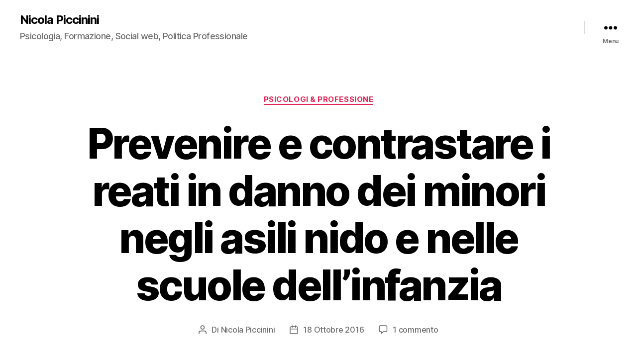

--- FILE ---
content_type: text/html; charset=UTF-8
request_url: http://nicolapiccinini.it/prevenire-e-contrastare-reati-danno-dei-minori-negli-asili-nido-e-nelle-scuole-dellinfanzia/2016/10/
body_size: 14688
content:
<!DOCTYPE html><html class="no-js" lang="it-IT"><head><meta charset="UTF-8"><meta name="viewport" content="width=device-width, initial-scale=1.0"><link rel="profile" href="https://gmpg.org/xfn/11"><meta name='robots' content='index, follow, max-image-preview:large, max-snippet:-1, max-video-preview:-1' /><style>img:is([sizes="auto" i], [sizes^="auto," i]) { contain-intrinsic-size: 3000px 1500px }</style><title>Prevenire e contrastare i reati in danno dei minori negli asili nido e nelle scuole dell’infanzia - Nicola Piccinini</title><link rel="canonical" href="http://nicolapiccinini.it/prevenire-e-contrastare-reati-danno-dei-minori-negli-asili-nido-e-nelle-scuole-dellinfanzia/2016/10/" /><meta property="og:locale" content="it_IT" /><meta property="og:type" content="article" /><meta property="og:title" content="Prevenire e contrastare i reati in danno dei minori negli asili nido e nelle scuole dell’infanzia - Nicola Piccinini" /><meta property="og:description" content="Non ho fatto in tempo a pubblicare il post &#8220;Idoneità psico-attitudinale per insegnanti di scuole infanzia, primarie e operatori asili nido&#8220;, in cui segnalavo la Proposta di Legge 2647,  che subito mi tocca segnalarvi il Testo Unico: Misure per prevenire e contrastare i reati in danno dei minori negli asili nido e nelle scuole dell’infanzia [&hellip;]" /><meta property="og:url" content="http://nicolapiccinini.it/prevenire-e-contrastare-reati-danno-dei-minori-negli-asili-nido-e-nelle-scuole-dellinfanzia/2016/10/" /><meta property="og:site_name" content="Nicola Piccinini" /><meta property="article:published_time" content="2016-10-18T16:49:00+00:00" /><meta property="og:image" content="http://nicolapiccinini.it/wp-content/uploads/prevenire-e-contrastare-reati-danno-dei-minori-negli-asili-nido-e-nelle-scuole-dellinfanzia.jpg" /><meta property="og:image:width" content="800" /><meta property="og:image:height" content="400" /><meta property="og:image:type" content="image/jpeg" /><meta name="author" content="Nicola Piccinini" /><meta name="twitter:label1" content="Scritto da" /><meta name="twitter:data1" content="Nicola Piccinini" /><meta name="twitter:label2" content="Tempo di lettura stimato" /><meta name="twitter:data2" content="4 minuti" /> <script type="application/ld+json" class="yoast-schema-graph">{"@context":"https://schema.org","@graph":[{"@type":"WebPage","@id":"http://nicolapiccinini.it/prevenire-e-contrastare-reati-danno-dei-minori-negli-asili-nido-e-nelle-scuole-dellinfanzia/2016/10/","url":"http://nicolapiccinini.it/prevenire-e-contrastare-reati-danno-dei-minori-negli-asili-nido-e-nelle-scuole-dellinfanzia/2016/10/","name":"Prevenire e contrastare i reati in danno dei minori negli asili nido e nelle scuole dell’infanzia - Nicola Piccinini","isPartOf":{"@id":"https://nicolapiccinini.it/#website"},"primaryImageOfPage":{"@id":"http://nicolapiccinini.it/prevenire-e-contrastare-reati-danno-dei-minori-negli-asili-nido-e-nelle-scuole-dellinfanzia/2016/10/#primaryimage"},"image":{"@id":"http://nicolapiccinini.it/prevenire-e-contrastare-reati-danno-dei-minori-negli-asili-nido-e-nelle-scuole-dellinfanzia/2016/10/#primaryimage"},"thumbnailUrl":"http://nicolapiccinini.it/wp-content/uploads/prevenire-e-contrastare-reati-danno-dei-minori-negli-asili-nido-e-nelle-scuole-dellinfanzia.jpg","datePublished":"2016-10-18T16:49:00+00:00","author":{"@id":"https://nicolapiccinini.it/#/schema/person/64bee9d6d30910eebadffbafafccf6e8"},"inLanguage":"it-IT","potentialAction":[{"@type":"ReadAction","target":["http://nicolapiccinini.it/prevenire-e-contrastare-reati-danno-dei-minori-negli-asili-nido-e-nelle-scuole-dellinfanzia/2016/10/"]}]},{"@type":"ImageObject","inLanguage":"it-IT","@id":"http://nicolapiccinini.it/prevenire-e-contrastare-reati-danno-dei-minori-negli-asili-nido-e-nelle-scuole-dellinfanzia/2016/10/#primaryimage","url":"http://nicolapiccinini.it/wp-content/uploads/prevenire-e-contrastare-reati-danno-dei-minori-negli-asili-nido-e-nelle-scuole-dellinfanzia.jpg","contentUrl":"http://nicolapiccinini.it/wp-content/uploads/prevenire-e-contrastare-reati-danno-dei-minori-negli-asili-nido-e-nelle-scuole-dellinfanzia.jpg","width":800,"height":400,"caption":"Prevenire e contrastare i reati in danno dei minori negli asili nido e nelle scuole dell’infanzia"},{"@type":"WebSite","@id":"https://nicolapiccinini.it/#website","url":"https://nicolapiccinini.it/","name":"Nicola Piccinini","description":"Psicologia, Formazione, Social web, Politica Professionale","potentialAction":[{"@type":"SearchAction","target":{"@type":"EntryPoint","urlTemplate":"https://nicolapiccinini.it/?s={search_term_string}"},"query-input":{"@type":"PropertyValueSpecification","valueRequired":true,"valueName":"search_term_string"}}],"inLanguage":"it-IT"},{"@type":"Person","@id":"https://nicolapiccinini.it/#/schema/person/64bee9d6d30910eebadffbafafccf6e8","name":"Nicola Piccinini","sameAs":["http://nicolapiccinini.it/"],"url":"http://nicolapiccinini.it/author/nicola/"}]}</script> <link rel="alternate" type="application/rss+xml" title="Nicola Piccinini &raquo; Feed" href="http://nicolapiccinini.it/feed/" /><link rel="alternate" type="application/rss+xml" title="Nicola Piccinini &raquo; Feed dei commenti" href="http://nicolapiccinini.it/comments/feed/" /><link rel="alternate" type="application/rss+xml" title="Nicola Piccinini &raquo; Prevenire e contrastare i reati in danno dei minori negli asili nido e nelle scuole dell’infanzia Feed dei commenti" href="http://nicolapiccinini.it/prevenire-e-contrastare-reati-danno-dei-minori-negli-asili-nido-e-nelle-scuole-dellinfanzia/2016/10/feed/" /> <script defer src="[data-uri]"></script> <style id='wp-emoji-styles-inline-css'>img.wp-smiley, img.emoji {
		display: inline !important;
		border: none !important;
		box-shadow: none !important;
		height: 1em !important;
		width: 1em !important;
		margin: 0 0.07em !important;
		vertical-align: -0.1em !important;
		background: none !important;
		padding: 0 !important;
	}</style><link rel='stylesheet' id='wp-block-library-css' href='http://nicolapiccinini.it/wp-includes/css/dist/block-library/style.min.css?ver=6.8.3' media='all' /><style id='classic-theme-styles-inline-css'>/*! This file is auto-generated */
.wp-block-button__link{color:#fff;background-color:#32373c;border-radius:9999px;box-shadow:none;text-decoration:none;padding:calc(.667em + 2px) calc(1.333em + 2px);font-size:1.125em}.wp-block-file__button{background:#32373c;color:#fff;text-decoration:none}</style><style id='global-styles-inline-css'>:root{--wp--preset--aspect-ratio--square: 1;--wp--preset--aspect-ratio--4-3: 4/3;--wp--preset--aspect-ratio--3-4: 3/4;--wp--preset--aspect-ratio--3-2: 3/2;--wp--preset--aspect-ratio--2-3: 2/3;--wp--preset--aspect-ratio--16-9: 16/9;--wp--preset--aspect-ratio--9-16: 9/16;--wp--preset--color--black: #000000;--wp--preset--color--cyan-bluish-gray: #abb8c3;--wp--preset--color--white: #ffffff;--wp--preset--color--pale-pink: #f78da7;--wp--preset--color--vivid-red: #cf2e2e;--wp--preset--color--luminous-vivid-orange: #ff6900;--wp--preset--color--luminous-vivid-amber: #fcb900;--wp--preset--color--light-green-cyan: #7bdcb5;--wp--preset--color--vivid-green-cyan: #00d084;--wp--preset--color--pale-cyan-blue: #8ed1fc;--wp--preset--color--vivid-cyan-blue: #0693e3;--wp--preset--color--vivid-purple: #9b51e0;--wp--preset--color--accent: #e22658;--wp--preset--color--primary: #000000;--wp--preset--color--secondary: #6d6d6d;--wp--preset--color--subtle-background: #dbdbdb;--wp--preset--color--background: #ffffff;--wp--preset--gradient--vivid-cyan-blue-to-vivid-purple: linear-gradient(135deg,rgba(6,147,227,1) 0%,rgb(155,81,224) 100%);--wp--preset--gradient--light-green-cyan-to-vivid-green-cyan: linear-gradient(135deg,rgb(122,220,180) 0%,rgb(0,208,130) 100%);--wp--preset--gradient--luminous-vivid-amber-to-luminous-vivid-orange: linear-gradient(135deg,rgba(252,185,0,1) 0%,rgba(255,105,0,1) 100%);--wp--preset--gradient--luminous-vivid-orange-to-vivid-red: linear-gradient(135deg,rgba(255,105,0,1) 0%,rgb(207,46,46) 100%);--wp--preset--gradient--very-light-gray-to-cyan-bluish-gray: linear-gradient(135deg,rgb(238,238,238) 0%,rgb(169,184,195) 100%);--wp--preset--gradient--cool-to-warm-spectrum: linear-gradient(135deg,rgb(74,234,220) 0%,rgb(151,120,209) 20%,rgb(207,42,186) 40%,rgb(238,44,130) 60%,rgb(251,105,98) 80%,rgb(254,248,76) 100%);--wp--preset--gradient--blush-light-purple: linear-gradient(135deg,rgb(255,206,236) 0%,rgb(152,150,240) 100%);--wp--preset--gradient--blush-bordeaux: linear-gradient(135deg,rgb(254,205,165) 0%,rgb(254,45,45) 50%,rgb(107,0,62) 100%);--wp--preset--gradient--luminous-dusk: linear-gradient(135deg,rgb(255,203,112) 0%,rgb(199,81,192) 50%,rgb(65,88,208) 100%);--wp--preset--gradient--pale-ocean: linear-gradient(135deg,rgb(255,245,203) 0%,rgb(182,227,212) 50%,rgb(51,167,181) 100%);--wp--preset--gradient--electric-grass: linear-gradient(135deg,rgb(202,248,128) 0%,rgb(113,206,126) 100%);--wp--preset--gradient--midnight: linear-gradient(135deg,rgb(2,3,129) 0%,rgb(40,116,252) 100%);--wp--preset--font-size--small: 18px;--wp--preset--font-size--medium: 20px;--wp--preset--font-size--large: 26.25px;--wp--preset--font-size--x-large: 42px;--wp--preset--font-size--normal: 21px;--wp--preset--font-size--larger: 32px;--wp--preset--spacing--20: 0.44rem;--wp--preset--spacing--30: 0.67rem;--wp--preset--spacing--40: 1rem;--wp--preset--spacing--50: 1.5rem;--wp--preset--spacing--60: 2.25rem;--wp--preset--spacing--70: 3.38rem;--wp--preset--spacing--80: 5.06rem;--wp--preset--shadow--natural: 6px 6px 9px rgba(0, 0, 0, 0.2);--wp--preset--shadow--deep: 12px 12px 50px rgba(0, 0, 0, 0.4);--wp--preset--shadow--sharp: 6px 6px 0px rgba(0, 0, 0, 0.2);--wp--preset--shadow--outlined: 6px 6px 0px -3px rgba(255, 255, 255, 1), 6px 6px rgba(0, 0, 0, 1);--wp--preset--shadow--crisp: 6px 6px 0px rgba(0, 0, 0, 1);}:where(.is-layout-flex){gap: 0.5em;}:where(.is-layout-grid){gap: 0.5em;}body .is-layout-flex{display: flex;}.is-layout-flex{flex-wrap: wrap;align-items: center;}.is-layout-flex > :is(*, div){margin: 0;}body .is-layout-grid{display: grid;}.is-layout-grid > :is(*, div){margin: 0;}:where(.wp-block-columns.is-layout-flex){gap: 2em;}:where(.wp-block-columns.is-layout-grid){gap: 2em;}:where(.wp-block-post-template.is-layout-flex){gap: 1.25em;}:where(.wp-block-post-template.is-layout-grid){gap: 1.25em;}.has-black-color{color: var(--wp--preset--color--black) !important;}.has-cyan-bluish-gray-color{color: var(--wp--preset--color--cyan-bluish-gray) !important;}.has-white-color{color: var(--wp--preset--color--white) !important;}.has-pale-pink-color{color: var(--wp--preset--color--pale-pink) !important;}.has-vivid-red-color{color: var(--wp--preset--color--vivid-red) !important;}.has-luminous-vivid-orange-color{color: var(--wp--preset--color--luminous-vivid-orange) !important;}.has-luminous-vivid-amber-color{color: var(--wp--preset--color--luminous-vivid-amber) !important;}.has-light-green-cyan-color{color: var(--wp--preset--color--light-green-cyan) !important;}.has-vivid-green-cyan-color{color: var(--wp--preset--color--vivid-green-cyan) !important;}.has-pale-cyan-blue-color{color: var(--wp--preset--color--pale-cyan-blue) !important;}.has-vivid-cyan-blue-color{color: var(--wp--preset--color--vivid-cyan-blue) !important;}.has-vivid-purple-color{color: var(--wp--preset--color--vivid-purple) !important;}.has-black-background-color{background-color: var(--wp--preset--color--black) !important;}.has-cyan-bluish-gray-background-color{background-color: var(--wp--preset--color--cyan-bluish-gray) !important;}.has-white-background-color{background-color: var(--wp--preset--color--white) !important;}.has-pale-pink-background-color{background-color: var(--wp--preset--color--pale-pink) !important;}.has-vivid-red-background-color{background-color: var(--wp--preset--color--vivid-red) !important;}.has-luminous-vivid-orange-background-color{background-color: var(--wp--preset--color--luminous-vivid-orange) !important;}.has-luminous-vivid-amber-background-color{background-color: var(--wp--preset--color--luminous-vivid-amber) !important;}.has-light-green-cyan-background-color{background-color: var(--wp--preset--color--light-green-cyan) !important;}.has-vivid-green-cyan-background-color{background-color: var(--wp--preset--color--vivid-green-cyan) !important;}.has-pale-cyan-blue-background-color{background-color: var(--wp--preset--color--pale-cyan-blue) !important;}.has-vivid-cyan-blue-background-color{background-color: var(--wp--preset--color--vivid-cyan-blue) !important;}.has-vivid-purple-background-color{background-color: var(--wp--preset--color--vivid-purple) !important;}.has-black-border-color{border-color: var(--wp--preset--color--black) !important;}.has-cyan-bluish-gray-border-color{border-color: var(--wp--preset--color--cyan-bluish-gray) !important;}.has-white-border-color{border-color: var(--wp--preset--color--white) !important;}.has-pale-pink-border-color{border-color: var(--wp--preset--color--pale-pink) !important;}.has-vivid-red-border-color{border-color: var(--wp--preset--color--vivid-red) !important;}.has-luminous-vivid-orange-border-color{border-color: var(--wp--preset--color--luminous-vivid-orange) !important;}.has-luminous-vivid-amber-border-color{border-color: var(--wp--preset--color--luminous-vivid-amber) !important;}.has-light-green-cyan-border-color{border-color: var(--wp--preset--color--light-green-cyan) !important;}.has-vivid-green-cyan-border-color{border-color: var(--wp--preset--color--vivid-green-cyan) !important;}.has-pale-cyan-blue-border-color{border-color: var(--wp--preset--color--pale-cyan-blue) !important;}.has-vivid-cyan-blue-border-color{border-color: var(--wp--preset--color--vivid-cyan-blue) !important;}.has-vivid-purple-border-color{border-color: var(--wp--preset--color--vivid-purple) !important;}.has-vivid-cyan-blue-to-vivid-purple-gradient-background{background: var(--wp--preset--gradient--vivid-cyan-blue-to-vivid-purple) !important;}.has-light-green-cyan-to-vivid-green-cyan-gradient-background{background: var(--wp--preset--gradient--light-green-cyan-to-vivid-green-cyan) !important;}.has-luminous-vivid-amber-to-luminous-vivid-orange-gradient-background{background: var(--wp--preset--gradient--luminous-vivid-amber-to-luminous-vivid-orange) !important;}.has-luminous-vivid-orange-to-vivid-red-gradient-background{background: var(--wp--preset--gradient--luminous-vivid-orange-to-vivid-red) !important;}.has-very-light-gray-to-cyan-bluish-gray-gradient-background{background: var(--wp--preset--gradient--very-light-gray-to-cyan-bluish-gray) !important;}.has-cool-to-warm-spectrum-gradient-background{background: var(--wp--preset--gradient--cool-to-warm-spectrum) !important;}.has-blush-light-purple-gradient-background{background: var(--wp--preset--gradient--blush-light-purple) !important;}.has-blush-bordeaux-gradient-background{background: var(--wp--preset--gradient--blush-bordeaux) !important;}.has-luminous-dusk-gradient-background{background: var(--wp--preset--gradient--luminous-dusk) !important;}.has-pale-ocean-gradient-background{background: var(--wp--preset--gradient--pale-ocean) !important;}.has-electric-grass-gradient-background{background: var(--wp--preset--gradient--electric-grass) !important;}.has-midnight-gradient-background{background: var(--wp--preset--gradient--midnight) !important;}.has-small-font-size{font-size: var(--wp--preset--font-size--small) !important;}.has-medium-font-size{font-size: var(--wp--preset--font-size--medium) !important;}.has-large-font-size{font-size: var(--wp--preset--font-size--large) !important;}.has-x-large-font-size{font-size: var(--wp--preset--font-size--x-large) !important;}
:where(.wp-block-post-template.is-layout-flex){gap: 1.25em;}:where(.wp-block-post-template.is-layout-grid){gap: 1.25em;}
:where(.wp-block-columns.is-layout-flex){gap: 2em;}:where(.wp-block-columns.is-layout-grid){gap: 2em;}
:root :where(.wp-block-pullquote){font-size: 1.5em;line-height: 1.6;}</style><link rel='stylesheet' id='ctf_styles-css' href='http://nicolapiccinini.it/wp-content/plugins/custom-twitter-feeds/css/ctf-styles.min.css?ver=2.3.1' media='all' /><link rel='stylesheet' id='twentytwenty-style-css' href='http://nicolapiccinini.it/wp-content/cache/autoptimize/css/autoptimize_single_1217b9a19e517ffc4091f36ec2c8121f.css?ver=3.0' media='all' /><style id='twentytwenty-style-inline-css'>.color-accent,.color-accent-hover:hover,.color-accent-hover:focus,:root .has-accent-color,.has-drop-cap:not(:focus):first-letter,.wp-block-button.is-style-outline,a { color: #e22658; }blockquote,.border-color-accent,.border-color-accent-hover:hover,.border-color-accent-hover:focus { border-color: #e22658; }button,.button,.faux-button,.wp-block-button__link,.wp-block-file .wp-block-file__button,input[type="button"],input[type="reset"],input[type="submit"],.bg-accent,.bg-accent-hover:hover,.bg-accent-hover:focus,:root .has-accent-background-color,.comment-reply-link { background-color: #e22658; }.fill-children-accent,.fill-children-accent * { fill: #e22658; }:root .has-background-color,button,.button,.faux-button,.wp-block-button__link,.wp-block-file__button,input[type="button"],input[type="reset"],input[type="submit"],.wp-block-button,.comment-reply-link,.has-background.has-primary-background-color:not(.has-text-color),.has-background.has-primary-background-color *:not(.has-text-color),.has-background.has-accent-background-color:not(.has-text-color),.has-background.has-accent-background-color *:not(.has-text-color) { color: #ffffff; }:root .has-background-background-color { background-color: #ffffff; }body,.entry-title a,:root .has-primary-color { color: #000000; }:root .has-primary-background-color { background-color: #000000; }cite,figcaption,.wp-caption-text,.post-meta,.entry-content .wp-block-archives li,.entry-content .wp-block-categories li,.entry-content .wp-block-latest-posts li,.wp-block-latest-comments__comment-date,.wp-block-latest-posts__post-date,.wp-block-embed figcaption,.wp-block-image figcaption,.wp-block-pullquote cite,.comment-metadata,.comment-respond .comment-notes,.comment-respond .logged-in-as,.pagination .dots,.entry-content hr:not(.has-background),hr.styled-separator,:root .has-secondary-color { color: #6d6d6d; }:root .has-secondary-background-color { background-color: #6d6d6d; }pre,fieldset,input,textarea,table,table *,hr { border-color: #dbdbdb; }caption,code,code,kbd,samp,.wp-block-table.is-style-stripes tbody tr:nth-child(odd),:root .has-subtle-background-background-color { background-color: #dbdbdb; }.wp-block-table.is-style-stripes { border-bottom-color: #dbdbdb; }.wp-block-latest-posts.is-grid li { border-top-color: #dbdbdb; }:root .has-subtle-background-color { color: #dbdbdb; }body:not(.overlay-header) .primary-menu > li > a,body:not(.overlay-header) .primary-menu > li > .icon,.modal-menu a,.footer-menu a, .footer-widgets a:where(:not(.wp-block-button__link)),#site-footer .wp-block-button.is-style-outline,.wp-block-pullquote:before,.singular:not(.overlay-header) .entry-header a,.archive-header a,.header-footer-group .color-accent,.header-footer-group .color-accent-hover:hover { color: #e22658; }.social-icons a,#site-footer button:not(.toggle),#site-footer .button,#site-footer .faux-button,#site-footer .wp-block-button__link,#site-footer .wp-block-file__button,#site-footer input[type="button"],#site-footer input[type="reset"],#site-footer input[type="submit"] { background-color: #e22658; }.social-icons a,body:not(.overlay-header) .primary-menu ul,.header-footer-group button,.header-footer-group .button,.header-footer-group .faux-button,.header-footer-group .wp-block-button:not(.is-style-outline) .wp-block-button__link,.header-footer-group .wp-block-file__button,.header-footer-group input[type="button"],.header-footer-group input[type="reset"],.header-footer-group input[type="submit"] { color: #ffffff; }#site-header,.footer-nav-widgets-wrapper,#site-footer,.menu-modal,.menu-modal-inner,.search-modal-inner,.archive-header,.singular .entry-header,.singular .featured-media:before,.wp-block-pullquote:before { background-color: #ffffff; }.header-footer-group,body:not(.overlay-header) #site-header .toggle,.menu-modal .toggle { color: #000000; }body:not(.overlay-header) .primary-menu ul { background-color: #000000; }body:not(.overlay-header) .primary-menu > li > ul:after { border-bottom-color: #000000; }body:not(.overlay-header) .primary-menu ul ul:after { border-left-color: #000000; }.site-description,body:not(.overlay-header) .toggle-inner .toggle-text,.widget .post-date,.widget .rss-date,.widget_archive li,.widget_categories li,.widget cite,.widget_pages li,.widget_meta li,.widget_nav_menu li,.powered-by-wordpress,.footer-credits .privacy-policy,.to-the-top,.singular .entry-header .post-meta,.singular:not(.overlay-header) .entry-header .post-meta a { color: #6d6d6d; }.header-footer-group pre,.header-footer-group fieldset,.header-footer-group input,.header-footer-group textarea,.header-footer-group table,.header-footer-group table *,.footer-nav-widgets-wrapper,#site-footer,.menu-modal nav *,.footer-widgets-outer-wrapper,.footer-top { border-color: #dbdbdb; }.header-footer-group table caption,body:not(.overlay-header) .header-inner .toggle-wrapper::before { background-color: #dbdbdb; }</style><link rel='stylesheet' id='twentytwenty-fonts-css' href='http://nicolapiccinini.it/wp-content/cache/autoptimize/css/autoptimize_single_e6f251e669f2595623f05b4f938a747a.css?ver=3.0' media='all' /><link rel='stylesheet' id='twentytwenty-print-style-css' href='http://nicolapiccinini.it/wp-content/cache/autoptimize/css/autoptimize_single_96fcf2df63b61be32541d1f3a39a3a60.css?ver=3.0' media='print' /> <script src="http://nicolapiccinini.it/wp-content/cache/autoptimize/js/autoptimize_single_ad26f5138a67c5fd12eda0809e094cba.js?ver=3.0" id="twentytwenty-js-js" defer data-wp-strategy="defer"></script> <link rel="https://api.w.org/" href="http://nicolapiccinini.it/wp-json/" /><link rel="alternate" title="JSON" type="application/json" href="http://nicolapiccinini.it/wp-json/wp/v2/posts/140513" /><link rel="EditURI" type="application/rsd+xml" title="RSD" href="http://nicolapiccinini.it/xmlrpc.php?rsd" /><meta name="generator" content="WordPress 6.8.3" /><link rel='shortlink' href='http://nicolapiccinini.it/?p=140513' /><link rel="alternate" title="oEmbed (JSON)" type="application/json+oembed" href="http://nicolapiccinini.it/wp-json/oembed/1.0/embed?url=http%3A%2F%2Fnicolapiccinini.it%2Fprevenire-e-contrastare-reati-danno-dei-minori-negli-asili-nido-e-nelle-scuole-dellinfanzia%2F2016%2F10%2F" /><link rel="alternate" title="oEmbed (XML)" type="text/xml+oembed" href="http://nicolapiccinini.it/wp-json/oembed/1.0/embed?url=http%3A%2F%2Fnicolapiccinini.it%2Fprevenire-e-contrastare-reati-danno-dei-minori-negli-asili-nido-e-nelle-scuole-dellinfanzia%2F2016%2F10%2F&#038;format=xml" /> <script defer src="[data-uri]"></script> <meta name="generator" content="Elementor 3.16.6; features: e_dom_optimization, e_optimized_assets_loading, additional_custom_breakpoints; settings: css_print_method-external, google_font-enabled, font_display-auto"><style id="custom-background-css">body.custom-background { background-color: #ffffff; }</style></head><body class="wp-singular post-template-default single single-post postid-140513 single-format-standard custom-background wp-embed-responsive wp-theme-twentytwenty singular has-post-thumbnail has-single-pagination showing-comments hide-avatars footer-top-hidden reduced-spacing elementor-default elementor-kit-141325"> <a class="skip-link screen-reader-text" href="#site-content">Salta al contenuto</a><header id="site-header" class="header-footer-group"><div class="header-inner section-inner"><div class="header-titles-wrapper"><div class="header-titles"><div class="site-title faux-heading"><a href="http://nicolapiccinini.it/" rel="home">Nicola Piccinini</a></div><div class="site-description">Psicologia, Formazione, Social web, Politica Professionale</div></div> <button class="toggle nav-toggle mobile-nav-toggle" data-toggle-target=".menu-modal"  data-toggle-body-class="showing-menu-modal" aria-expanded="false" data-set-focus=".close-nav-toggle"> <span class="toggle-inner"> <span class="toggle-icon"> <svg class="svg-icon" aria-hidden="true" role="img" focusable="false" xmlns="http://www.w3.org/2000/svg" width="26" height="7" viewBox="0 0 26 7"><path fill-rule="evenodd" d="M332.5,45 C330.567003,45 329,43.4329966 329,41.5 C329,39.5670034 330.567003,38 332.5,38 C334.432997,38 336,39.5670034 336,41.5 C336,43.4329966 334.432997,45 332.5,45 Z M342,45 C340.067003,45 338.5,43.4329966 338.5,41.5 C338.5,39.5670034 340.067003,38 342,38 C343.932997,38 345.5,39.5670034 345.5,41.5 C345.5,43.4329966 343.932997,45 342,45 Z M351.5,45 C349.567003,45 348,43.4329966 348,41.5 C348,39.5670034 349.567003,38 351.5,38 C353.432997,38 355,39.5670034 355,41.5 C355,43.4329966 353.432997,45 351.5,45 Z" transform="translate(-329 -38)" /></svg> </span> <span class="toggle-text">Menu</span> </span> </button></div><div class="header-navigation-wrapper"><nav class="primary-menu-wrapper" aria-label="Orizzontale"><ul class="primary-menu reset-list-style"></ul></nav><div class="header-toggles hide-no-js"><div class="toggle-wrapper nav-toggle-wrapper has-expanded-menu"> <button class="toggle nav-toggle desktop-nav-toggle" data-toggle-target=".menu-modal" data-toggle-body-class="showing-menu-modal" aria-expanded="false" data-set-focus=".close-nav-toggle"> <span class="toggle-inner"> <span class="toggle-text">Menu</span> <span class="toggle-icon"> <svg class="svg-icon" aria-hidden="true" role="img" focusable="false" xmlns="http://www.w3.org/2000/svg" width="26" height="7" viewBox="0 0 26 7"><path fill-rule="evenodd" d="M332.5,45 C330.567003,45 329,43.4329966 329,41.5 C329,39.5670034 330.567003,38 332.5,38 C334.432997,38 336,39.5670034 336,41.5 C336,43.4329966 334.432997,45 332.5,45 Z M342,45 C340.067003,45 338.5,43.4329966 338.5,41.5 C338.5,39.5670034 340.067003,38 342,38 C343.932997,38 345.5,39.5670034 345.5,41.5 C345.5,43.4329966 343.932997,45 342,45 Z M351.5,45 C349.567003,45 348,43.4329966 348,41.5 C348,39.5670034 349.567003,38 351.5,38 C353.432997,38 355,39.5670034 355,41.5 C355,43.4329966 353.432997,45 351.5,45 Z" transform="translate(-329 -38)" /></svg> </span> </span> </button></div></div></div></div></header><div class="menu-modal cover-modal header-footer-group" data-modal-target-string=".menu-modal"><div class="menu-modal-inner modal-inner"><div class="menu-wrapper section-inner"><div class="menu-top"> <button class="toggle close-nav-toggle fill-children-current-color" data-toggle-target=".menu-modal" data-toggle-body-class="showing-menu-modal" data-set-focus=".menu-modal"> <span class="toggle-text">Chiudi menu</span> <svg class="svg-icon" aria-hidden="true" role="img" focusable="false" xmlns="http://www.w3.org/2000/svg" width="16" height="16" viewBox="0 0 16 16"><polygon fill="" fill-rule="evenodd" points="6.852 7.649 .399 1.195 1.445 .149 7.899 6.602 14.352 .149 15.399 1.195 8.945 7.649 15.399 14.102 14.352 15.149 7.899 8.695 1.445 15.149 .399 14.102" /></svg> </button><nav class="expanded-menu" aria-label="Espanso"><ul class="modal-menu reset-list-style"></ul></nav><nav class="mobile-menu" aria-label="Mobile"><ul class="modal-menu reset-list-style"></ul></nav></div><div class="menu-bottom"></div></div></div></div><main id="site-content"><article class="post-140513 post type-post status-publish format-standard has-post-thumbnail hentry category-psicologi-professione tag-asili-nido tag-cnop tag-fulvio-giardina tag-scuola-infanzia" id="post-140513"><header class="entry-header has-text-align-center header-footer-group"><div class="entry-header-inner section-inner medium"><div class="entry-categories"> <span class="screen-reader-text"> Categorie </span><div class="entry-categories-inner"> <a href="http://nicolapiccinini.it/psicologi-professione/" rel="category tag">Psicologi &amp; Professione</a></div></div><h1 class="entry-title">Prevenire e contrastare i reati in danno dei minori negli asili nido e nelle scuole dell’infanzia</h1><div class="post-meta-wrapper post-meta-single post-meta-single-top"><ul class="post-meta"><li class="post-author meta-wrapper"> <span class="meta-icon"> <span class="screen-reader-text"> Autore articolo </span> <svg class="svg-icon" aria-hidden="true" role="img" focusable="false" xmlns="http://www.w3.org/2000/svg" width="18" height="20" viewBox="0 0 18 20"><path fill="" d="M18,19 C18,19.5522847 17.5522847,20 17,20 C16.4477153,20 16,19.5522847 16,19 L16,17 C16,15.3431458 14.6568542,14 13,14 L5,14 C3.34314575,14 2,15.3431458 2,17 L2,19 C2,19.5522847 1.55228475,20 1,20 C0.44771525,20 0,19.5522847 0,19 L0,17 C0,14.2385763 2.23857625,12 5,12 L13,12 C15.7614237,12 18,14.2385763 18,17 L18,19 Z M9,10 C6.23857625,10 4,7.76142375 4,5 C4,2.23857625 6.23857625,0 9,0 C11.7614237,0 14,2.23857625 14,5 C14,7.76142375 11.7614237,10 9,10 Z M9,8 C10.6568542,8 12,6.65685425 12,5 C12,3.34314575 10.6568542,2 9,2 C7.34314575,2 6,3.34314575 6,5 C6,6.65685425 7.34314575,8 9,8 Z" /></svg> </span> <span class="meta-text"> Di <a href="http://nicolapiccinini.it/author/nicola/">Nicola Piccinini</a> </span></li><li class="post-date meta-wrapper"> <span class="meta-icon"> <span class="screen-reader-text"> Data dell'articolo </span> <svg class="svg-icon" aria-hidden="true" role="img" focusable="false" xmlns="http://www.w3.org/2000/svg" width="18" height="19" viewBox="0 0 18 19"><path fill="" d="M4.60069444,4.09375 L3.25,4.09375 C2.47334957,4.09375 1.84375,4.72334957 1.84375,5.5 L1.84375,7.26736111 L16.15625,7.26736111 L16.15625,5.5 C16.15625,4.72334957 15.5266504,4.09375 14.75,4.09375 L13.3993056,4.09375 L13.3993056,4.55555556 C13.3993056,5.02154581 13.0215458,5.39930556 12.5555556,5.39930556 C12.0895653,5.39930556 11.7118056,5.02154581 11.7118056,4.55555556 L11.7118056,4.09375 L6.28819444,4.09375 L6.28819444,4.55555556 C6.28819444,5.02154581 5.9104347,5.39930556 5.44444444,5.39930556 C4.97845419,5.39930556 4.60069444,5.02154581 4.60069444,4.55555556 L4.60069444,4.09375 Z M6.28819444,2.40625 L11.7118056,2.40625 L11.7118056,1 C11.7118056,0.534009742 12.0895653,0.15625 12.5555556,0.15625 C13.0215458,0.15625 13.3993056,0.534009742 13.3993056,1 L13.3993056,2.40625 L14.75,2.40625 C16.4586309,2.40625 17.84375,3.79136906 17.84375,5.5 L17.84375,15.875 C17.84375,17.5836309 16.4586309,18.96875 14.75,18.96875 L3.25,18.96875 C1.54136906,18.96875 0.15625,17.5836309 0.15625,15.875 L0.15625,5.5 C0.15625,3.79136906 1.54136906,2.40625 3.25,2.40625 L4.60069444,2.40625 L4.60069444,1 C4.60069444,0.534009742 4.97845419,0.15625 5.44444444,0.15625 C5.9104347,0.15625 6.28819444,0.534009742 6.28819444,1 L6.28819444,2.40625 Z M1.84375,8.95486111 L1.84375,15.875 C1.84375,16.6516504 2.47334957,17.28125 3.25,17.28125 L14.75,17.28125 C15.5266504,17.28125 16.15625,16.6516504 16.15625,15.875 L16.15625,8.95486111 L1.84375,8.95486111 Z" /></svg> </span> <span class="meta-text"> <a href="http://nicolapiccinini.it/prevenire-e-contrastare-reati-danno-dei-minori-negli-asili-nido-e-nelle-scuole-dellinfanzia/2016/10/">18 Ottobre 2016</a> </span></li><li class="post-comment-link meta-wrapper"> <span class="meta-icon"> <svg class="svg-icon" aria-hidden="true" role="img" focusable="false" xmlns="http://www.w3.org/2000/svg" width="19" height="19" viewBox="0 0 19 19"><path d="M9.43016863,13.2235931 C9.58624731,13.094699 9.7823475,13.0241935 9.98476849,13.0241935 L15.0564516,13.0241935 C15.8581553,13.0241935 16.5080645,12.3742843 16.5080645,11.5725806 L16.5080645,3.44354839 C16.5080645,2.64184472 15.8581553,1.99193548 15.0564516,1.99193548 L3.44354839,1.99193548 C2.64184472,1.99193548 1.99193548,2.64184472 1.99193548,3.44354839 L1.99193548,11.5725806 C1.99193548,12.3742843 2.64184472,13.0241935 3.44354839,13.0241935 L5.76612903,13.0241935 C6.24715123,13.0241935 6.63709677,13.4141391 6.63709677,13.8951613 L6.63709677,15.5301903 L9.43016863,13.2235931 Z M3.44354839,14.766129 C1.67980032,14.766129 0.25,13.3363287 0.25,11.5725806 L0.25,3.44354839 C0.25,1.67980032 1.67980032,0.25 3.44354839,0.25 L15.0564516,0.25 C16.8201997,0.25 18.25,1.67980032 18.25,3.44354839 L18.25,11.5725806 C18.25,13.3363287 16.8201997,14.766129 15.0564516,14.766129 L10.2979143,14.766129 L6.32072889,18.0506004 C5.75274472,18.5196577 4.89516129,18.1156602 4.89516129,17.3790323 L4.89516129,14.766129 L3.44354839,14.766129 Z" /></svg> </span> <span class="meta-text"> <a href="http://nicolapiccinini.it/prevenire-e-contrastare-reati-danno-dei-minori-negli-asili-nido-e-nelle-scuole-dellinfanzia/2016/10/#comments">1 commento<span class="screen-reader-text"> su Prevenire e contrastare i reati in danno dei minori negli asili nido e nelle scuole dell’infanzia</span></a> </span></li></ul></div></div></header><figure class="featured-media"><div class="featured-media-inner section-inner"> <img width="800" height="400" src="http://nicolapiccinini.it/wp-content/uploads/prevenire-e-contrastare-reati-danno-dei-minori-negli-asili-nido-e-nelle-scuole-dellinfanzia.jpg" class="attachment-post-thumbnail size-post-thumbnail wp-post-image" alt="Prevenire e contrastare i reati in danno dei minori negli asili nido e nelle scuole dell’infanzia" decoding="async" fetchpriority="high" srcset="http://nicolapiccinini.it/wp-content/uploads/prevenire-e-contrastare-reati-danno-dei-minori-negli-asili-nido-e-nelle-scuole-dellinfanzia.jpg 800w, http://nicolapiccinini.it/wp-content/uploads/prevenire-e-contrastare-reati-danno-dei-minori-negli-asili-nido-e-nelle-scuole-dellinfanzia-300x150.jpg 300w, http://nicolapiccinini.it/wp-content/uploads/prevenire-e-contrastare-reati-danno-dei-minori-negli-asili-nido-e-nelle-scuole-dellinfanzia-768x384.jpg 768w, http://nicolapiccinini.it/wp-content/uploads/prevenire-e-contrastare-reati-danno-dei-minori-negli-asili-nido-e-nelle-scuole-dellinfanzia-696x348.jpg 696w" sizes="(max-width: 800px) 100vw, 800px" /></div></figure><div class="post-inner thin "><div class="entry-content"><p>Non ho fatto in tempo a pubblicare il post &#8220;<a href="http://nicolapiccinini.it/idoneita-psico-attitudinale-per-insegnanti-di-scuole-infanzia-primarie-e-operatori-asili-nido/2016/10/">Idoneità psico-attitudinale per insegnanti di scuole infanzia, primarie e operatori asili nido</a>&#8220;, in cui segnalavo la <a href="http://www.camera.it/leg17/126?tab=1&amp;leg=17&amp;idDocumento=2647" target="_blank">Proposta di Legge 2647</a>,  che subito mi tocca segnalarvi il Testo Unico:</p><p><a href="http://nicolapiccinini.it/wp-content/uploads/2016/10/leg.17.reati_.minori.scuola.pdf" target="_blank">Misure per prevenire e contrastare i reati in danno dei minori negli asili nido e nelle scuole dell’infanzia e delle persone ospitate nelle strutture sanitarie e socio-sanitarie per anziani e disabili</a></p><p>In pratica, essendo pervenute diverse Proposte di Legge sul tema (tra cui la 2647), le Commissioni I e XI, che sono chiamate a discuterne congiuntamente<span class="m_-5911945884123682730inbox-inbox-Apple-converted-space"> </span>in sede referente, lo scorso 28 settembre le hanno tutte accorpate in un Testo Unico.</p><h2>Cosa cambia?</h2><p>Questo il testo che ci riguarda da vicino:</p><p><em> il Governo è delegato ad adottare, entro dodici mesi dalla data di entrata in vigore della presente legge, un decreto legislativo in materia di valutazione attitudinale nell’accesso alla professioni educative e di cura, nonché di formazione iniziale e permanente del personale delle strutture di cui all’articolo 1, nel rispetto dei seguenti princìpi e criteri direttivi: </em></p><ol><li><em>a) previsione che gli operatori sociosanitari, gli infermieri e gli altri soggetti che operano con mansioni di assistenza diretta presso strutture sanitarie e sociosanitarie, a carattere residenziale o semiresidenziale, nonché il personale docente e non docente degli asili nido e delle scuole dell’infanzia siano in possesso di adeguati requisiti di idoneità psico-attitudinale; </em></li><li><em>b) previsione che la sussistenza dei requisiti di idoneità di cui alla lettera a) sia verificata al momento dell’assunzione e, successivamente, con cadenza periodica, anche in relazione al progressivo logoramento psico-fisico derivante dall’espletamento di mansioni che richiedono la prestazione di assistenza continuativa a soggetti in condizioni di vulnerabilità; </em></li><li><em>c) previsione di percorsi di formazione professionale continua dei lavoratori di cui alla lettera a) che valorizzino le migliori pratiche sviluppate nelle diverse realtà operanti nel territorio nazionale, assicurando il coinvolgimento delle famiglie, degli operatori e degli enti territoriali</em></li></ol><p>Innanzitutto balza all&#8217;occhio che il Decreto legislativo da adottare riguarderebbe la &#8220;<em>valutazione attitudinale</em>&#8221; e non più una più precisa &#8220;<em>idoneità psico-attitudinale</em>&#8220;.</p><p>Ciò nonostante, nei commi successivi viene più chiaramente citato il &#8220;<em>possesso di adeguati requisiti di idoneità psico-attitudinale</em>&#8220;, ai fini dell&#8217;assunzione ed a cadenza periodica.</p><p>Viene inoltre prevista la presenza di &#8220;<em>percorsi di formazione professionale continua dei lavoratori</em>&#8221; e ciò indubbiamente rappresenta un ulteriore aspetto di interesse.</p><p>In tutto ciò, rimane da capire il motivo per cui i tre commi inizino con &#8220;<em>previsione</em>&#8221; e non con <em>&#8220;obbligo</em>&#8220;, in altre parole si <em>prevederebbe</em> il possesso di idoneità psico-attitudinale e non invece l&#8217;<em>obbligo</em>. Sfumatura assolutamente NON BANALE&#8230;</p><p>&#8230; e non è un caso che ciò si accompagna alla scomparsa della Commissione di valutazione formata da Psicologi. In altre parole non si entra più nel merito di chi dovrebbe poi fattivamente occuparsi di questa &#8220;<em>prevista</em>&#8221; (ma chissà se mai attuata) idoneità psico-attitudinale.</p><p>&nbsp;</p><h2>Ed i soldi chi ce li mette?</h2><p>Ecco, veniamo al dunque&#8230; l&#8217;art.5, Clausola di neutralità finanziaria, afferma che:</p><p><em>Le amministrazioni pubbliche interessate provvedono all’attuazione della presente legge nell’ambito delle risorse umane, strumentali e finanziarie disponibili a legislazione vigente e, comunque, senza nuovi o maggiori oneri a carico della finanza pubblica.</em></p><p>Chiaro no?</p><p>Questo BelPaese non prevede la presenza strutturata di Psicologi Scolastici, né di fatto di psicologi in genere, quindi le <em>risorse umane</em> non ci sono. Dopodiché il comparto educativo ed assistenziale sta alla canna del gas quanto a budget e quindi mancheranno pure le risorse economiche e finanziarie&#8230; immaginiamoci quanto costerebbe istituire Commissioni che effettuano valutazioni di idoneità, poi magari sostenere ricorsi e compagnia cantante&#8230; molto meglio scrivere che tutta quella roba è <em>&#8220;prevista</em>&#8221;</p><p>&nbsp;</p><h2>Ed il Consiglio Nazione Ordine Psicologi?</h2><p>A pagina 11 del pdf si trova scritto:</p><p><em>il termine per la presentazione di proposte emendative al testo base è fissato a martedì 4 ottobre alle ore 10</em></p><p>Ecco, il termine per presentare emendamenti è al momento scaduto, credo che vi siano ancora spazi per attivarsi ma mi chiedo nuovamente&#8230; il preSidente di tutti noi, Fulvio Giardina, e tutta la maggioranza che siede al Consiglio Nazionale Ordine Psicologi.</p><p>Come descritto nel post &#8220;<a href="http://nicolapiccinini.it/cyberbullismo-la-posizione-del-consiglio-nazionale-psicologi/2016/09/" target="_blank">CYBERBULLISMO: la posizione del Consiglio Nazionale Psicologi?</a>&#8220;, anche in questo caso soffro il medesimo silenzio da parte del CNOP. Ma dico io, ce l&#8217;hanno una funzione di monitoraggio istituzionale, o si attivano solo dove interessa a loro&#8230; per mille differenti motivi ed interessi?</p><p>Insomma, è lecito attendersi che il Nazionale provi ad attivarsi per valorizzare meglio funzione psicologica e ruolo dello psicologo? Non si chiedono miracoli, solo di esserci, di comparire ogni tanto, di provarci&#8230;</p></div></div><div class="section-inner"><div class="post-meta-wrapper post-meta-single post-meta-single-bottom"><ul class="post-meta"><li class="post-tags meta-wrapper"> <span class="meta-icon"> <span class="screen-reader-text"> Tag </span> <svg class="svg-icon" aria-hidden="true" role="img" focusable="false" xmlns="http://www.w3.org/2000/svg" width="18" height="18" viewBox="0 0 18 18"><path fill="" d="M15.4496399,8.42490555 L8.66109799,1.63636364 L1.63636364,1.63636364 L1.63636364,8.66081885 L8.42522727,15.44178 C8.57869221,15.5954158 8.78693789,15.6817418 9.00409091,15.6817418 C9.22124393,15.6817418 9.42948961,15.5954158 9.58327627,15.4414581 L15.4486339,9.57610048 C15.7651495,9.25692435 15.7649133,8.74206554 15.4496399,8.42490555 Z M16.6084423,10.7304545 L10.7406818,16.59822 C10.280287,17.0591273 9.65554997,17.3181054 9.00409091,17.3181054 C8.35263185,17.3181054 7.72789481,17.0591273 7.26815877,16.5988788 L0.239976954,9.57887876 C0.0863319284,9.4254126 0,9.21716044 0,9 L0,0.818181818 C0,0.366312477 0.366312477,0 0.818181818,0 L9,0 C9.21699531,0 9.42510306,0.0862010512 9.57854191,0.239639906 L16.6084423,7.26954545 C17.5601275,8.22691012 17.5601275,9.77308988 16.6084423,10.7304545 Z M5,6 C4.44771525,6 4,5.55228475 4,5 C4,4.44771525 4.44771525,4 5,4 C5.55228475,4 6,4.44771525 6,5 C6,5.55228475 5.55228475,6 5,6 Z" /></svg> </span> <span class="meta-text"> <a href="http://nicolapiccinini.it/psicologo/asili-nido/" rel="tag">asili nido</a>, <a href="http://nicolapiccinini.it/psicologo/cnop/" rel="tag">CNOP</a>, <a href="http://nicolapiccinini.it/psicologo/fulvio-giardina/" rel="tag">Fulvio Giardina</a>, <a href="http://nicolapiccinini.it/psicologo/scuola-infanzia/" rel="tag">scuola infanzia</a> </span></li></ul></div></div><nav class="pagination-single section-inner" aria-label="Articolo"><hr class="styled-separator is-style-wide" aria-hidden="true" /><div class="pagination-single-inner"> <a class="previous-post" href="http://nicolapiccinini.it/dolore-cronico-il-contributo-della-psicologia/2016/10/"> <span class="arrow" aria-hidden="true">&larr;</span> <span class="title"><span class="title-inner">Dolore cronico. Il contributo della Psicologia</span></span> </a> <a class="next-post" href="http://nicolapiccinini.it/security-manager-e-certificazione-dello-psicologo/2016/10/"> <span class="arrow" aria-hidden="true">&rarr;</span> <span class="title"><span class="title-inner">Security manager e certificazione dello psicologo</span></span> </a></div><hr class="styled-separator is-style-wide" aria-hidden="true" /></nav><div class="comments-wrapper section-inner"><div class="comments" id="comments"><div class="comments-header section-inner small max-percentage"><h2 class="comment-reply-title"> Una risposta su &ldquo;Prevenire e contrastare i reati in danno dei minori negli asili nido e nelle scuole dell’infanzia&rdquo;</h2></div><div class="comments-inner section-inner thin max-percentage"><div id="comment-7872" class="comment even thread-even depth-1"><article id="div-comment-7872" class="comment-body"><footer class="comment-meta"><div class="comment-author vcard"> <span class="fn">Stefano</span><span class="screen-reader-text says">dice:</span></div><div class="comment-metadata"> <a href="http://nicolapiccinini.it/prevenire-e-contrastare-reati-danno-dei-minori-negli-asili-nido-e-nelle-scuole-dellinfanzia/2016/10/#comment-7872"><time datetime="2016-10-26T07:26:40+02:00">26 Ottobre 2016 alle 07:26</time></a></div></footer><div class="comment-content entry-content"><p>&#8220;… e non è un caso che ciò si accompagna alla scomparsa della Commissione di valutazione formata da Psicologi.&#8221;<br /> Ovvio: non so quanti psicologi vi siano in parlamento, ma sono certamente numerosi i medici&#8230;<br /> Così, per noi vi saranno solo delle  possibilità mancate (o negate).</p></div><footer class="comment-footer-meta"> <span class="comment-reply"><a rel="nofollow" class="comment-reply-login" href="http://nicolapiccinini.it/wp-login.php?redirect_to=http%3A%2F%2Fnicolapiccinini.it%2Fprevenire-e-contrastare-reati-danno-dei-minori-negli-asili-nido-e-nelle-scuole-dellinfanzia%2F2016%2F10%2F">Accedi per rispondere</a></span></footer></article></div></div></div><hr class="styled-separator is-style-wide" aria-hidden="true" /><div id="respond" class="comment-respond"><h2 id="reply-title" class="comment-reply-title">Lascia un commento <small><a rel="nofollow" id="cancel-comment-reply-link" href="/prevenire-e-contrastare-reati-danno-dei-minori-negli-asili-nido-e-nelle-scuole-dellinfanzia/2016/10/#respond" style="display:none;">Annulla risposta</a></small></h2><p class="must-log-in">Devi essere <a href="http://nicolapiccinini.it/wp-login.php?redirect_to=http%3A%2F%2Fnicolapiccinini.it%2Fprevenire-e-contrastare-reati-danno-dei-minori-negli-asili-nido-e-nelle-scuole-dellinfanzia%2F2016%2F10%2F">connesso</a> per inviare un commento.</p></div></div></article></main><footer id="site-footer" class="header-footer-group"><div class="section-inner"><div class="footer-credits"><p class="footer-copyright">&copy;
 2026 <a href="http://nicolapiccinini.it/">Nicola Piccinini</a></p><p class="powered-by-wordpress"> <a href="https://it.wordpress.org/"> Powered by WordPress </a></p></div> <a class="to-the-top" href="#site-header"> <span class="to-the-top-long"> All'inizio <span class="arrow" aria-hidden="true">&uarr;</span> </span> <span class="to-the-top-short"> Su <span class="arrow" aria-hidden="true">&uarr;</span> </span> </a></div></footer> <script type="speculationrules">{"prefetch":[{"source":"document","where":{"and":[{"href_matches":"\/*"},{"not":{"href_matches":["\/wp-*.php","\/wp-admin\/*","\/wp-content\/uploads\/*","\/wp-content\/*","\/wp-content\/plugins\/*","\/wp-content\/themes\/twentytwenty\/*","\/*\\?(.+)"]}},{"not":{"selector_matches":"a[rel~=\"nofollow\"]"}},{"not":{"selector_matches":".no-prefetch, .no-prefetch a"}}]},"eagerness":"conservative"}]}</script> <script defer src="http://nicolapiccinini.it/wp-includes/js/comment-reply.min.js?ver=6.8.3" id="comment-reply-js" data-wp-strategy="async"></script> </body></html>

--- FILE ---
content_type: text/css
request_url: http://nicolapiccinini.it/wp-content/cache/autoptimize/css/autoptimize_single_e6f251e669f2595623f05b4f938a747a.css?ver=3.0
body_size: 194
content:
@font-face{font-family:"Inter var";font-weight:100 900;font-style:normal;font-display:swap;src:url(//nicolapiccinini.it/wp-content/themes/twentytwenty/assets/css/../fonts/inter/Inter-upright-var.woff2) format("woff2")}@font-face{font-family:"Inter var";font-weight:100 900;font-style:italic;font-display:swap;src:url(//nicolapiccinini.it/wp-content/themes/twentytwenty/assets/css/../fonts/inter/Inter-italic-var.woff2) format("woff2")}